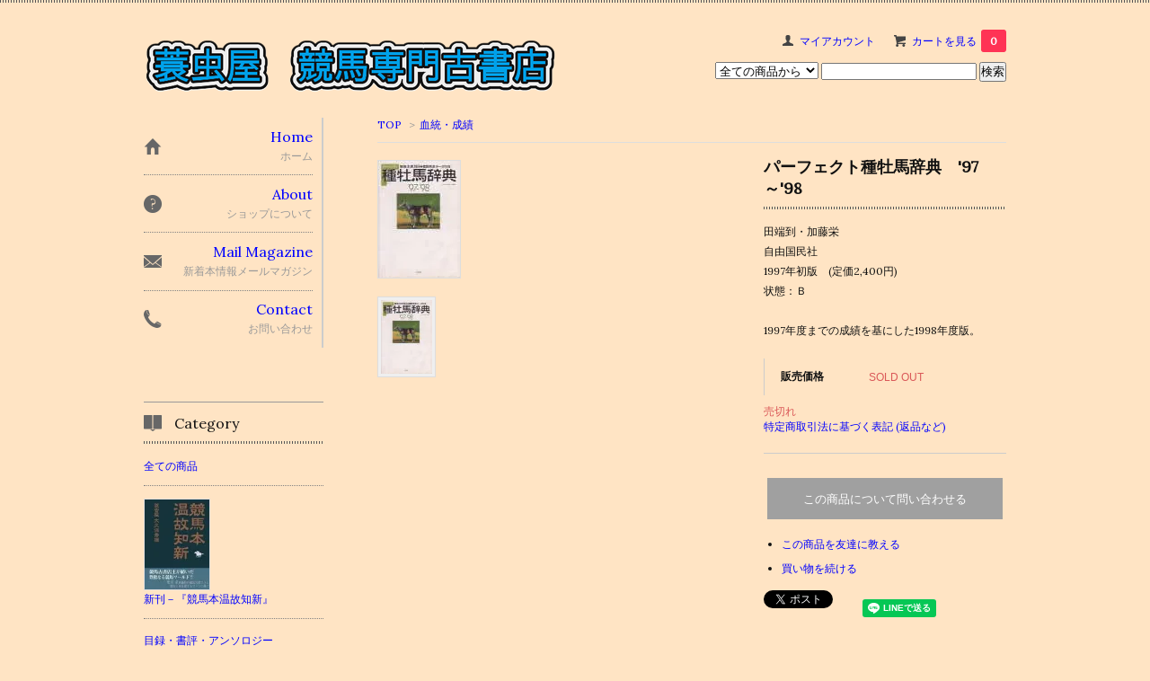

--- FILE ---
content_type: text/html; charset=EUC-JP
request_url: https://minomushiya.com/?pid=106234679
body_size: 10329
content:
<!DOCTYPE html PUBLIC "-//W3C//DTD XHTML 1.0 Transitional//EN" "http://www.w3.org/TR/xhtml1/DTD/xhtml1-transitional.dtd">
<html xmlns:og="http://ogp.me/ns#" xmlns:fb="http://www.facebook.com/2008/fbml" xmlns:mixi="http://mixi-platform.com/ns#" xmlns="http://www.w3.org/1999/xhtml" xml:lang="ja" lang="ja" dir="ltr">
<head>
<meta http-equiv="content-type" content="text/html; charset=euc-jp" />
<meta http-equiv="X-UA-Compatible" content="IE=edge,chrome=1" />
<title>パーフェクト種牡馬辞典　&#039;97～&#039;98 - 《蓑虫屋》　競馬専門古書店</title>
<meta name="Keywords" content="パーフェクト種牡馬辞典　&#039;97～&#039;98,minomushiya,蓑虫屋,競馬,古本,古書,馬券,通信販売,買い取り,買取,買入,三鷹,みたか,古本店,古書店,競馬本" />
<meta name="Description" content="《蓑虫屋》　競馬専門のオンライン古書店です。競馬や馬に関する本、高価買い取り中。出張買い取りも行っています。" />
<meta name="Author" content="" />
<meta name="Copyright" content="GMOペパボ" />
<meta http-equiv="content-style-type" content="text/css" />
<meta http-equiv="content-script-type" content="text/javascript" />
<link rel="stylesheet" href="https://img07.shop-pro.jp/PA01354/838/css/2/index.css?cmsp_timestamp=20200411123525" type="text/css" />

<link rel="alternate" type="application/rss+xml" title="rss" href="https://minomushiya.com/?mode=rss" />
<link rel="alternate" media="handheld" type="text/html" href="https://minomushiya.com/?prid=106234679" />
<link rel="shortcut icon" href="https://img07.shop-pro.jp/PA01354/838/favicon.ico?cmsp_timestamp=20260112190146" />
<script type="text/javascript" src="//ajax.googleapis.com/ajax/libs/jquery/1.7.2/jquery.min.js" ></script>
<meta property="og:title" content="パーフェクト種牡馬辞典　&#039;97～&#039;98 - 《蓑虫屋》　競馬専門古書店" />
<meta property="og:description" content="《蓑虫屋》　競馬専門のオンライン古書店です。競馬や馬に関する本、高価買い取り中。出張買い取りも行っています。" />
<meta property="og:url" content="https://minomushiya.com?pid=106234679" />
<meta property="og:site_name" content="《蓑虫屋》　競馬専門古書店" />
<meta property="og:image" content="https://img07.shop-pro.jp/PA01354/838/product/106234679.jpg?cmsp_timestamp=20160820193748"/>
<script>
  var Colorme = {"page":"product","shop":{"account_id":"PA01354838","title":"\u300a\u84d1\u866b\u5c4b\u300b\u3000\u7af6\u99ac\u5c02\u9580\u53e4\u66f8\u5e97"},"basket":{"total_price":0,"items":[]},"customer":{"id":null},"inventory_control":"product","product":{"shop_uid":"PA01354838","id":106234679,"name":"\u30d1\u30fc\u30d5\u30a7\u30af\u30c8\u7a2e\u7261\u99ac\u8f9e\u5178\u3000'97\uff5e'98","model_number":"","stock_num":0,"sales_price":800,"sales_price_including_tax":800,"variants":[],"category":{"id_big":2125609,"id_small":0},"groups":[],"members_price":800,"members_price_including_tax":800}};

  (function() {
    function insertScriptTags() {
      var scriptTagDetails = [];
      var entry = document.getElementsByTagName('script')[0];

      scriptTagDetails.forEach(function(tagDetail) {
        var script = document.createElement('script');

        script.type = 'text/javascript';
        script.src = tagDetail.src;
        script.async = true;

        if( tagDetail.integrity ) {
          script.integrity = tagDetail.integrity;
          script.setAttribute('crossorigin', 'anonymous');
        }

        entry.parentNode.insertBefore(script, entry);
      })
    }

    window.addEventListener('load', insertScriptTags, false);
  })();
</script>
</head>
<body>
<meta name="colorme-acc-payload" content="?st=1&pt=10029&ut=106234679&at=PA01354838&v=20260119040207&re=&cn=ecf657a0098e3ffa15b93717240dba03" width="1" height="1" alt="" /><script>!function(){"use strict";Array.prototype.slice.call(document.getElementsByTagName("script")).filter((function(t){return t.src&&t.src.match(new RegExp("dist/acc-track.js$"))})).forEach((function(t){return document.body.removeChild(t)})),function t(c){var r=arguments.length>1&&void 0!==arguments[1]?arguments[1]:0;if(!(r>=c.length)){var e=document.createElement("script");e.onerror=function(){return t(c,r+1)},e.src="https://"+c[r]+"/dist/acc-track.js?rev=3",document.body.appendChild(e)}}(["acclog001.shop-pro.jp","acclog002.shop-pro.jp"])}();</script><link href='https://fonts.googleapis.com/css?family=Lora:400' rel='stylesheet' type='text/css'>
<script>
  $(function(){
    $(".more_btn").on("click", function() {
      $(".more_seller").toggle();
      $(".updown").toggleClass("more_up");
    });
  });

$(function(){
  $('a[href^=#]').click(function(){
    var speed = 500;
    var href= $(this).attr("href");
    var target = $(href == "#" || href == "" ? 'html' : href);
    var position = target.offset().top;
    $("html, body").animate({scrollTop:position}, speed, "swing");
    return false;
  });
});
</script>

<div id="top_line">

</div>

<div id="container">

  
  <div id="header">
    <div class="header_link">
      <ul>
        <li class="my_account"><a href="https://minomushiya.com/?mode=myaccount"><i class="account"></i>マイアカウント</a></li>
                <li class="view_cart"><a href="https://minomushiya.com/cart/proxy/basket?shop_id=PA01354838&shop_domain=minomushiya.com"><i class="cart"></i>カートを見る<span class="count">0</span></a></li>
      </ul>
    </div>

      
    
          

    
    <div class="search">
      <form action="https://minomushiya.com/" method="GET" id="search">
        <input type="hidden" name="mode" value="srh" />
        <select name="cid" style="width: 115px;">
          <option value="">全ての商品から</option>
                    <option value="2887963,0">新刊－『競馬本温故知新』</option>
                    <option value="2125603,0">目録・書評・アンソロジー</option>
                    <option value="2125604,0">騎手・調教師</option>
                    <option value="2125605,0">名馬・ノンフィクション</option>
                    <option value="2125606,0">エッセイ</option>
                    <option value="2125607,0">サラブレッド・歴史</option>
                    <option value="2125609,0">血統・成績</option>
                    <option value="2752072,0">競馬番組</option>
                    <option value="2174173,0">競馬年鑑・レコードブック</option>
                    <option value="2125613,0">乗馬・馬事文化</option>
                    <option value="2125616,0">紀行・ガイド</option>
                    <option value="2125612,0">医学・装蹄</option>
                    <option value="2125610,0">競馬資料・紀要</option>
                    <option value="2125620,0">小説（国内）</option>
                    <option value="2125621,0">小説（翻訳）</option>
                    <option value="2125622,0">新橋遊吉</option>
                    <option value="2125617,0">馬券・予想</option>
                    <option value="2125625,0">寺山修司</option>
                    <option value="2125627,0">写真集・画集・絵葉書</option>
                    <option value="2125614,0">建築</option>
                    <option value="2125611,0">名簿</option>
                    <option value="2125608,0">洋書</option>
                    <option value="2125623,0">漫画</option>
                    <option value="2125615,0">種馬場カタログ・パンフ</option>
                    <option value="2125630,0">雑誌・ムック</option>
                    <option value="2125626,0">優駿・ハロン</option>
                    <option value="2125628,0">Gallop</option>
                    <option value="2125631,0">サイン本・色紙</option>
                    <option value="2125632,0">優勝レイ・ゼッケン・記念品・帽子</option>
                    <option value="2125633,0">浮世絵・ポスター・写真等</option>
                    <option value="2125634,0">DVD・映画パンフ</option>
                    <option value="2125635,0">勝馬投票券・入場券</option>
                    <option value="2913452,0">海外レープロ</option>
                    <option value="2125636,0">競輪・競艇・オート</option>
                    <option value="2125637,0">ギャンブル</option>
                    <option value="2497397,0">訳あり特売品</option>
                  </select>
        <input type="text" name="keyword">
        <input type="submit" value="検索" />
      </form>
    </div>
    

    <h1 class="logo"><a href="https://minomushiya.com/"><img src="https://img07.shop-pro.jp/PA01354/838/PA01354838.png?cmsp_timestamp=20260112190146" alt="《蓑虫屋》　競馬専門古書店" /></a></h1>
  </div>
  

  
  <div id="main">
  <div class="footstamp">
  
  
  <p>
    <a href="https://minomushiya.com/">TOP</a>
    <span>&gt;</span><a href='?mode=cate&cbid=2125609&csid=0'>血統・成績</a>      </p>
  
    
</div>

<form class="clearfix product_form" name="product_form" method="post" action="https://minomushiya.com/cart/proxy/basket/items/add">

<div class="product_detail_area">
    <div class="add_cart">
           
             <h2 class="product_name">パーフェクト種牡馬辞典　'97～'98</h2>
          <div class="product_description">
            田端到・加藤栄<br />
自由国民社<br />
1997年初版　(定価2,400円)<br />
状態：Ｂ<br />
<br />
1997年度までの成績を基にした1998年度版。
          </div>
        
        <table class="add_cart_table">
          
                    
                                  <tr>
              <th>販売価格</th>
              <td>
<span class="sold_out">SOLD OUT</span>
              </td>
              </tr>
                    
                    
                    
                    
                                      </table>
                              </div>

    <div class="product_images">

    <script type="text/javascript" src="https://img.shop-pro.jp/js/cloud-zoom.1.0.2.js"></script>

    <div class="zoom-section">
      <div class="zoom-small-image">
        <div id="wrap">
          
                      <a href="https://img07.shop-pro.jp/PA01354/838/product/106234679.jpg?cmsp_timestamp=20160820193748" class="cloud-zoom" id="zoom1" rel="position: &#39;inside&#39; , showTitle: true, adjustX:-4, adjustY:-4" style="position: relative; display: block; " title="">
            <img src="https://img07.shop-pro.jp/PA01354/838/product/106234679.jpg?cmsp_timestamp=20160820193748" style="display: block;" />
            </a>
                    
          <input type="hidden" name="user_hash" value="73d357b8349e8f16f01c31395b2fd8bc"><input type="hidden" name="members_hash" value="73d357b8349e8f16f01c31395b2fd8bc"><input type="hidden" name="shop_id" value="PA01354838"><input type="hidden" name="product_id" value="106234679"><input type="hidden" name="members_id" value=""><input type="hidden" name="back_url" value="https://minomushiya.com/?pid=106234679"><input type="hidden" name="needs_basket_token" value="1"><input type="hidden" name="reference_token" value="96b0ba86bcec4b04969e3c433ba16c0d"><input type="hidden" name="shop_domain" value="minomushiya.com">
      </div>
    </div>

    <div class="zoom-desc clearfix">
              <a href="https://img07.shop-pro.jp/PA01354/838/product/106234679.jpg?cmsp_timestamp=20160820193748" class="cloud-zoom-gallery" title="" rel="useZoom: &#39;zoom1&#39;, smallImage: &#39; https://img07.shop-pro.jp/PA01354/838/product/106234679.jpg?cmsp_timestamp=20160820193748&#39; ">
        <img class="zoom-tiny-image" src="https://img07.shop-pro.jp/PA01354/838/product/106234679.jpg?cmsp_timestamp=20160820193748" />
        </a>
                </div>
  </div>
</div>



        



<div class="add_cart">


        
                              <div class="sold_out">売切れ</div>
                  
              
        <p id="sk_link_other">
          <a href="https://minomushiya.com/?mode=sk">特定商取引法に基づく表記 (返品など)</a>
        </p>

          <div class="product_link_area">
          
          <p>
            <a class="btn btn-contact" href="https://minomushiya.shop-pro.jp/customer/products/106234679/inquiries/new">この商品について問い合わせる</a>
          </p>
          <ul class="other_link">
                      <li><a href="mailto:?subject=%E3%80%90%E3%80%8A%E8%93%91%E8%99%AB%E5%B1%8B%E3%80%8B%E3%80%80%E7%AB%B6%E9%A6%AC%E5%B0%82%E9%96%80%E5%8F%A4%E6%9B%B8%E5%BA%97%E3%80%91%E3%81%AE%E3%80%8C%E3%83%91%E3%83%BC%E3%83%95%E3%82%A7%E3%82%AF%E3%83%88%E7%A8%AE%E7%89%A1%E9%A6%AC%E8%BE%9E%E5%85%B8%E3%80%80%2797%E3%80%9C%2798%E3%80%8D%E3%81%8C%E3%81%8A%E3%81%99%E3%81%99%E3%82%81%E3%81%A7%E3%81%99%EF%BC%81&body=%0D%0A%0D%0A%E2%96%A0%E5%95%86%E5%93%81%E3%80%8C%E3%83%91%E3%83%BC%E3%83%95%E3%82%A7%E3%82%AF%E3%83%88%E7%A8%AE%E7%89%A1%E9%A6%AC%E8%BE%9E%E5%85%B8%E3%80%80%2797%E3%80%9C%2798%E3%80%8D%E3%81%AEURL%0D%0Ahttps%3A%2F%2Fminomushiya.com%2F%3Fpid%3D106234679%0D%0A%0D%0A%E2%96%A0%E3%82%B7%E3%83%A7%E3%83%83%E3%83%97%E3%81%AEURL%0Ahttps%3A%2F%2Fminomushiya.com%2F">この商品を友達に教える</a></li>
            <li><a href="https://minomushiya.com/?mode=cate&cbid=2125609&csid=0">買い物を続ける</a></li>
          </ul>
          <ul class="share clearfix">
            <li><div class="twitter">
            <a href="https://twitter.com/share" class="twitter-share-button" data-url="https://minomushiya.com/?pid=106234679" data-text="" data-lang="ja" >ツイート</a>
<script charset="utf-8">!function(d,s,id){var js,fjs=d.getElementsByTagName(s)[0],p=/^http:/.test(d.location)?'http':'https';if(!d.getElementById(id)){js=d.createElement(s);js.id=id;js.src=p+'://platform.twitter.com/widgets.js';fjs.parentNode.insertBefore(js,fjs);}}(document, 'script', 'twitter-wjs');</script>
          </div></li>
          <li><div class="fb-like">
            
          </div></li>
          <li><div class="line">
           <div class="line-it-button" data-lang="ja" data-type="share-a" data-ver="3"
                         data-color="default" data-size="small" data-count="false" style="display: none;"></div>
                       <script src="https://www.line-website.com/social-plugins/js/thirdparty/loader.min.js" async="async" defer="defer"></script>
          </div></li></ul>
         <ul class="share calamel-link clearfix">  
                      <li><div class="fav_button"></div></li>
         </ul>
</div>


</div>


</div>
</form>
<br style="clear:both;">




  <div class="box  box_small" id="box_recommend">
  <div class="header_block clearfix">
  <div class="icon">
  <img src="https://img.shop-pro.jp/tmpl_img/67/recommended_icon.png">
  </div>
  <div class="title">
  <h3>新着・再入荷</h3>
  </div>
  </div>
        <div class="item_box">
        
        <div class="item_image">
                        <a href="?pid=190074919"><img src="https://img07.shop-pro.jp/PA01354/838/product/190074919_th.jpg?cmsp_timestamp=20260111185002" class="item" /></a><br />
                    </div>
        <div class="item_detail">
            
            <p class="item_name">
                <a href="?pid=190074919">日本の馬の仕事図鑑</a><br />
            </p>
            <p class="item_price">
<span class="sold_out">売切れ</span>
            </p>
        </div>
    </div>
            <div class="item_box">
        
        <div class="item_image">
                        <a href="?pid=190074915"><img src="https://img07.shop-pro.jp/PA01354/838/product/190074915_th.jpg?cmsp_timestamp=20260111184847" class="item" /></a><br />
                    </div>
        <div class="item_detail">
            
            <p class="item_name">
                <a href="?pid=190074915">ＨＨＨ　インド人、ジャパンの競馬をHelpします！</a><br />
            </p>
            <p class="item_price">
							
							
                                
                1,400円(税込)<br />
                            </p>
        </div>
    </div>
            <div class="item_box">
        
        <div class="item_image">
                        <a href="?pid=190074922"><img src="https://img07.shop-pro.jp/PA01354/838/product/190074922_th.jpg?cmsp_timestamp=20260111185105" class="item" /></a><br />
                    </div>
        <div class="item_detail">
            
            <p class="item_name">
                <a href="?pid=190074922">オグリの里３　熱狂編</a><br />
            </p>
            <p class="item_price">
<span class="sold_out">売切れ</span>
            </p>
        </div>
    </div>
            <div class="item_box">
        
        <div class="item_image">
                        <a href="?pid=190074926"><img src="https://img07.shop-pro.jp/PA01354/838/product/190074926_th.jpg?cmsp_timestamp=20260111185138" class="item" /></a><br />
                    </div>
        <div class="item_detail">
            
            <p class="item_name">
                <a href="?pid=190074926">オグリの里４　挑戦編</a><br />
            </p>
            <p class="item_price">
<span class="sold_out">売切れ</span>
            </p>
        </div>
    </div>
            <div class="item_box box_last">
        
        <div class="item_image">
                        <a href="?pid=190074928"><img src="https://img07.shop-pro.jp/PA01354/838/product/190074928_th.jpg?cmsp_timestamp=20260111185245" class="item" /></a><br />
                    </div>
        <div class="item_detail">
            
            <p class="item_name">
                <a href="?pid=190074928">もうひとつの最強馬伝説</a><br />
            </p>
            <p class="item_price">
							
							
                                
                1,000円(税込)<br />
                            </p>
        </div>
    </div>
            <br style="clear:both;" />
  </div>

<script type="text/javascript" src="https://img.shop-pro.jp/js/jquery.easing.1.3.js"></script>

  
  
      
    </div>
  


<div id="side">
  
  
    <div class="box" id="side_nav">
    <ul>
         <li><a href="https://minomushiya.com/"><div class="nav_item clearfix"><div class="nav_icon"><img src="https://img.shop-pro.jp/tmpl_img/67/home_icon.png"></div><div class="nav_title"><h3>Home</h3>
<p>ホーム</p></div></div></a></li>
         <li><a href="https://minomushiya.com/?mode=sk"><div class="nav_item clearfix"><div class="nav_icon"><img src="https://img.shop-pro.jp/tmpl_img/67/about_icon.png"></div><div class="nav_title"><h3>About</h3>
<p>ショップについて</p></div></div></a></li>
                         <li><a href="https://minomushiya.shop-pro.jp/customer/newsletter/subscriptions/new"><div class="nav_item clearfix"><div class="nav_icon"><img src="https://img.shop-pro.jp/tmpl_img/67/mailmaga_icon.png"></div><div class="nav_title"><h3>Mail Magazine</h3>
<p>新着本情報メールマガジン</p></div></div></a></li>
                 <li><a href="https://minomushiya.shop-pro.jp/customer/inquiries/new"><div class="nav_item clearfix"><div class="nav_icon"><img src="https://img.shop-pro.jp/tmpl_img/67/contact_icon.png"></div><div class="nav_title"><h3>Contact</h3>
<p>お問い合わせ</p></div></div></a></li>
     </ul>
    </div>
    



  <div class="box box_default" id="box_category">
  <div class="header_block clearfix">
  <div class="icon">
  <img src="https://img.shop-pro.jp/tmpl_img/67/category_icon.png">
  </div>
  <div class="title">
  <h3>Category</h3>
  </div>
  </div>
  <ul>
    <li><a href="https://minomushiya.com/?mode=srh&cid=&keyword="><div><p>全ての商品</p></div></a></li>      
                <li>
      <a href="https://minomushiya.com/?mode=cate&cbid=2887963&csid=0"><div><img src="https://img07.shop-pro.jp/PA01354/838/category/2887963_0.jpg?cmsp_timestamp=20231229221548" /><br />
      <p>新刊－『競馬本温故知新』</p></div></a>
      </li>
                      <li><a href="https://minomushiya.com/?mode=cate&cbid=2125603&csid=0"><div><p>目録・書評・アンソロジー</p></div></a></li>
                      <li><a href="https://minomushiya.com/?mode=cate&cbid=2125604&csid=0"><div><p>騎手・調教師</p></div></a></li>
                      <li><a href="https://minomushiya.com/?mode=cate&cbid=2125605&csid=0"><div><p>名馬・ノンフィクション</p></div></a></li>
                      <li><a href="https://minomushiya.com/?mode=cate&cbid=2125606&csid=0"><div><p>エッセイ</p></div></a></li>
                      <li><a href="https://minomushiya.com/?mode=cate&cbid=2125607&csid=0"><div><p>サラブレッド・歴史</p></div></a></li>
                      <li><a href="https://minomushiya.com/?mode=cate&cbid=2125609&csid=0"><div><p>血統・成績</p></div></a></li>
                      <li><a href="https://minomushiya.com/?mode=cate&cbid=2752072&csid=0"><div><p>競馬番組</p></div></a></li>
                      <li><a href="https://minomushiya.com/?mode=cate&cbid=2174173&csid=0"><div><p>競馬年鑑・レコードブック</p></div></a></li>
                      <li><a href="https://minomushiya.com/?mode=cate&cbid=2125613&csid=0"><div><p>乗馬・馬事文化</p></div></a></li>
                      <li><a href="https://minomushiya.com/?mode=cate&cbid=2125616&csid=0"><div><p>紀行・ガイド</p></div></a></li>
                      <li><a href="https://minomushiya.com/?mode=cate&cbid=2125612&csid=0"><div><p>医学・装蹄</p></div></a></li>
                      <li><a href="https://minomushiya.com/?mode=cate&cbid=2125610&csid=0"><div><p>競馬資料・紀要</p></div></a></li>
                      <li><a href="https://minomushiya.com/?mode=cate&cbid=2125620&csid=0"><div><p>小説（国内）</p></div></a></li>
                      <li><a href="https://minomushiya.com/?mode=cate&cbid=2125621&csid=0"><div><p>小説（翻訳）</p></div></a></li>
                      <li><a href="https://minomushiya.com/?mode=cate&cbid=2125622&csid=0"><div><p>新橋遊吉</p></div></a></li>
                      <li><a href="https://minomushiya.com/?mode=cate&cbid=2125617&csid=0"><div><p>馬券・予想</p></div></a></li>
                      <li><a href="https://minomushiya.com/?mode=cate&cbid=2125625&csid=0"><div><p>寺山修司</p></div></a></li>
                      <li><a href="https://minomushiya.com/?mode=cate&cbid=2125627&csid=0"><div><p>写真集・画集・絵葉書</p></div></a></li>
                      <li><a href="https://minomushiya.com/?mode=cate&cbid=2125614&csid=0"><div><p>建築</p></div></a></li>
                      <li><a href="https://minomushiya.com/?mode=cate&cbid=2125611&csid=0"><div><p>名簿</p></div></a></li>
                      <li><a href="https://minomushiya.com/?mode=cate&cbid=2125608&csid=0"><div><p>洋書</p></div></a></li>
                      <li><a href="https://minomushiya.com/?mode=cate&cbid=2125623&csid=0"><div><p>漫画</p></div></a></li>
                      <li><a href="https://minomushiya.com/?mode=cate&cbid=2125615&csid=0"><div><p>種馬場カタログ・パンフ</p></div></a></li>
                      <li><a href="https://minomushiya.com/?mode=cate&cbid=2125630&csid=0"><div><p>雑誌・ムック</p></div></a></li>
                      <li><a href="https://minomushiya.com/?mode=cate&cbid=2125626&csid=0"><div><p>優駿・ハロン</p></div></a></li>
                      <li><a href="https://minomushiya.com/?mode=cate&cbid=2125628&csid=0"><div><p>Gallop</p></div></a></li>
                      <li><a href="https://minomushiya.com/?mode=cate&cbid=2125631&csid=0"><div><p>サイン本・色紙</p></div></a></li>
                      <li><a href="https://minomushiya.com/?mode=cate&cbid=2125632&csid=0"><div><p>優勝レイ・ゼッケン・記念品・帽子</p></div></a></li>
                      <li><a href="https://minomushiya.com/?mode=cate&cbid=2125633&csid=0"><div><p>浮世絵・ポスター・写真等</p></div></a></li>
                      <li><a href="https://minomushiya.com/?mode=cate&cbid=2125634&csid=0"><div><p>DVD・映画パンフ</p></div></a></li>
                      <li><a href="https://minomushiya.com/?mode=cate&cbid=2125635&csid=0"><div><p>勝馬投票券・入場券</p></div></a></li>
                      <li><a href="https://minomushiya.com/?mode=cate&cbid=2913452&csid=0"><div><p>海外レープロ</p></div></a></li>
                      <li><a href="https://minomushiya.com/?mode=cate&cbid=2125636&csid=0"><div><p>競輪・競艇・オート</p></div></a></li>
                      <li><a href="https://minomushiya.com/?mode=cate&cbid=2125637&csid=0"><div><p>ギャンブル</p></div></a></li>
                      <li><a href="https://minomushiya.com/?mode=cate&cbid=2497397&csid=0"><div><p>訳あり特売品</p></div></a></li>
            </ul>
</div>


  
  

    
        

    
    
        <div class="box box_default" id="box_freepage">
  <div class="header_block clearfix">
  <div class="icon">
  <img src="https://img.shop-pro.jp/tmpl_img/67/other_icon.png">
  </div>
  <div class="title">
  <h3>Other page</h3>
  </div>
  </div>
      <ul>
                <li><a href="https://minomushiya.com/?mode=f1"><div>買い取りについて</div></a></li>
                <li><a href="https://minomushiya.com/?mode=f2"><div>本の状態について</div></a></li>
              </ul>
    </div>
        

    
        

      
            
    </div>
  

  
<a href="#top_line" class="to_top"><span>Top</span></a>
  

  
  <div id="footer">

 
    
<div class="foot_policy clearfix">
  <div class="foot_sk_box">  
    <h3>返品について</h3>                  
      <dl>
        <dt><h4>返品期限</h4></dt>
        <dd><p>商品到着後７日以内とさせていただきます。</p></dd>
        <dt><h4>返品送料</h4></dt>
        <dd><p>お客様都合による返品につきましてはお客様のご負担とさせていただきます。<br />
不良品に該当する場合は当方で負担いたします。</p></dd>
      </dl>
  </div>



  <div id="pay" class="foot_sk_box">
    <h3>お支払い方法</h3>
      <dl>
                        <dt>
          <h4>クレジットカード(AMEX/VISA/JCB/MASTER/DINERS)</h4><dt>
          <dd><p>            <img class='payment_img' src='https://img.shop-pro.jp/common/card2.gif'><img class='payment_img' src='https://img.shop-pro.jp/common/card6.gif'><img class='payment_img' src='https://img.shop-pro.jp/common/card18.gif'><img class='payment_img' src='https://img.shop-pro.jp/common/card0.gif'><img class='payment_img' src='https://img.shop-pro.jp/common/card9.gif'>
                    <br>クレジットカート先払い。
          </p><dd>
                        <dt>
          <h4>Amazon Pay</h4><dt>
          <dd><p>          Amazonのアカウントに登録された配送先や支払い方法を利用して決済できます。
          </p><dd>
                        <dt>
          <h4>PayPay銀行振込</h4><dt>
          <dd><p>          先払い。振込手数料はご負担ください。
          </p><dd>
                        <dt>
          <h4>ゆうちょ銀行振込</h4><dt>
          <dd><p>          先払い。振込手数料はご負担ください。
          </p><dd>
                        <dt>
          <h4>三菱ＵＦＪ銀行</h4><dt>
          <dd><p>          先払い。振込手数料はご負担ください。
          </p><dd>
                        <dt>
          <h4>郵便振替</h4><dt>
          <dd><p>          先払い。振替手数料はご負担ください。
          </p><dd>
          </dl>
  </div>



  <div class="foot_sk_box">
    <h3>配送方法・送料について</h3>
    <dl>
                        
        <dt>
          <h4>日本郵便</h4>
       </dt>
       <dd>          
<p>送料は、１回の注文につき冊数・重量にかかわらず３００円。１万円以上のご注文で送料無料です。<BR><BR>クリックポスト、レターパック、ゆうパック等日本郵便のサービスにて発送いたします。発送は日本国内に限らせていただきます。</p>
        </dd>
      </dl>
  </div>


      
    
        
</div>  

 
 
 
   <ul class="footer_menu">
      <li><a href="https://minomushiya.com/">ホーム</a></li>
      <li><a href="https://minomushiya.com/?mode=myaccount">マイアカウント</a></li>
      <li><a href="https://minomushiya.shop-pro.jp/customer/inquiries/new">お問い合わせ</a></li>
      <li><a href="https://minomushiya.com/?mode=privacy">プライバシーポリシー</a></li>
      <li><a href="https://minomushiya.com/?mode=sk#payment">お支払い方法について</a></li>
      <li><a href="https://minomushiya.com/?mode=sk#delivery">配送方法・送料について</a></li>
      <li><a href="https://minomushiya.com/?mode=sk">特定商取引法に基づく表記</a></li>
      <li><a href="https://minomushiya.com/?mode=rss">RSS</a> / <a href="https://minomushiya.com/?mode=atom">ATOM</a></li>
    </ul>
    <address class="copyright">
      蓑虫屋　　　THE HORSEPLAYER'S BOOKSHOP　MINOMUSHIYA
      <span class="powered"><a href="http://shop-pro.jp" target="_blank">Powered&nbsp;<img src="https://img.shop-pro.jp/tmpl_img/67/powered.png" alt="カラーミーショップ" /></a></span>
    </address>
  </div>
 
  
</div><link rel="stylesheet" href="css/amazon-pay-buy-now.css?20260107">

<div id="amazon-pay-buy-now-modal" class="amazon-pay-buy-now-modal-layout amazon_pay_buy_now_modal cart_modal__close amazonpay">
  <div class="amazon-pay-buy-now-modal-layout__container not_bubbling">
    <label class="cart_modal__close amazon-pay-buy-now-modal-layout__close-icon"></label>
    <p class="amazon-pay-buy-now-modal-layout__heading">
      こちらの商品が<br class="sp-br">カートに入りました
    </p>
    <div class="amazon-pay-buy-now-item">
              <div class="amazon-pay-buy-now-item__image"><img src="https://img07.shop-pro.jp/PA01354/838/product/106234679.jpg?cmsp_timestamp=20160820193748" alt="パーフェクト種牡馬辞典　'97～'98" /></div>
            <p class="amazon-pay-buy-now-item__name">パーフェクト種牡馬辞典　'97～'98</p>
    </div>
    <div class="amazon-pay-buy-now-modal-layout__action">
      <a class="amazon-pay-buy-now-button" href="/cart/">かごの中身を見る</a>
      <div class="amazon-pay-buy-now-button-unit">
        <p class="amazon-pay-buy-now-button-unit__text">または、今すぐ購入</p>
        <div id="AmazonPayButton"></div>
      </div>
      <p class="cart_modal__close amazon-pay-buy-now-text-link">ショッピングを続ける</p>
    </div>
  </div>
</div>

<div id="amazon-pay-buy-now-error-modal" class="amazon-pay-buy-now-modal-layout amazon_pay_buy_now_error_modal cart_in_error__close">
  <div class="amazon-pay-buy-now-modal-layout__container not_bubbling">
    <label class="cart_in_error__close amazon-pay-buy-now-modal-layout__close-icon"></label>
    <p class="amazon-pay-buy-now-modal-layout__heading amazon_pay_buy_now_error_message cart_in_error_modal__heading"></p>
    <div class="amazon-pay-buy-now-modal-layout__action">
      <button class="cart_in_error__close amazon-pay-buy-now-button">ショッピングを続ける</button>
    </div>
  </div>
</div>

<div id="amazon-pay-buy-now-processing-modal" class="amazon-pay-buy-now-modal-layout amazon_pay_buy_now_processing_modal">
  <div class="amazon-pay-buy-now-modal-layout__container not_bubbling">
    <div class="amazon-pay-buy-now-processing">
      <div class="amazon-pay-buy-now-processing__icon">
        <div class="in-circular-progress-indicator" role="progressbar"></div>
      </div>
      <p class="amazon-pay-buy-now-processing__heading">
        Amazon Payで決済中です。
      </p>
      <p class="amazon-pay-buy-now-processing__body">
        そのままお待ちください。<br>決済が完了すると、自動で画面が切り替わります。
      </p>
    </div>
  </div>
</div>

<script src="https://static-fe.payments-amazon.com/checkout.js" charset="utf-8"></script>
<script type="text/javascript" charset="utf-8">
  let prefecture = null;
  let deliveryId = null;

  const openColomreAmazonPayBuyNowProcessingModal = () => {
    const modal = document.querySelector('#amazon-pay-buy-now-modal')
    modal.style.visibility = 'hidden';
    modal.querySelectorAll('*').forEach(el => el.style.visibility = 'hidden');

    const processingModal = document.querySelector('#amazon-pay-buy-now-processing-modal')
    processingModal.style.visibility = "visible";
    processingModal.querySelectorAll('*').forEach(el => el.style.visibility = "visible");
  }

  const closeColomreAmazonPayBuyNowProcessingModal = () => {
    const modal = document.querySelector('#amazon-pay-buy-now-modal')
    modal.style.visibility = 'visible';
    modal.querySelectorAll('*').forEach(el => el.style.visibility = 'visible');

    const processingModal = document.querySelector('#amazon-pay-buy-now-processing-modal')
    processingModal.style.visibility = "hidden";
    processingModal.querySelectorAll('*').forEach(el => el.style.visibility = "hidden");
  }

  amazon.Pay.renderJSButton('#AmazonPayButton', {
    merchantId: 'A1KXWZ4V0BGRBL',
    ledgerCurrency: 'JPY',
        checkoutLanguage: 'ja_JP',
    productType: 'PayAndShip',
    placement: 'Cart',
    buttonColor: 'Gold',
    checkoutSessionConfig: {
      storeId: 'amzn1.application-oa2-client.1165157344ab434d91be78f103123258',
      scopes: ["name", "email", "phoneNumber", "billingAddress"],
      paymentDetails: {
        paymentIntent: "AuthorizeWithCapture",
        canHandlePendingAuthorization: false
      },
      platformId: "A1RPRQMW5V5B38",
      deliverySpecifications: {
        addressRestrictions: {
          type: "Allowed",
          restrictions: {
            JP: {
              statesOrRegions: ["北海道","青森県","岩手県","宮城県","秋田県","山形県","福島県","茨城県","栃木県","群馬県","埼玉県","千葉県","東京都","神奈川県","新潟県","富山県","石川県","福井県","山梨県","長野県","岐阜県","静岡県","愛知県","三重県","滋賀県","京都府","大阪府","兵庫県","奈良県","和歌山県","鳥取県","島根県","岡山県","広島県","山口県","徳島県","香川県","愛媛県","高知県","福岡県","佐賀県","長崎県","熊本県","大分県","宮崎県","鹿児島県","沖縄県"]
            }
          }
        }
      }
    },
    onInitCheckout: async function (event) {
      prefecture = event.shippingAddress.stateOrRegion;

      openColomreAmazonPayBuyNowProcessingModal();

      try {
        const response = await fetch(
          "/cart/api/public/basket/amazon_pay_buy_now/checkout_sessions",
          {
            method: "POST",
            headers: {
              "Content-type": "application/json"
                          },
            body: JSON.stringify({
              shop_id: 'PA01354838',
              type: "onInitCheckout",
              prefecture: prefecture,
              shipping_address: event.shippingAddress,
              buyer: event.buyer,
              billing_address: event.billingAddress
            })
          }
        );

        if (!response.ok) {
          closeColomreAmazonPayBuyNowProcessingModal();

          const errorResponse = await response.body();
          const errorType = errorResponse.error_type

          return {
            "status": "error",
            "reasonCode": errorType
          }
        }

        const result = await response.json();
        return result;
      } catch (_e) {
        closeColomreAmazonPayBuyNowProcessingModal();

        return {
          status: "error",
          reasonCode: "unknownError",
        }
      }
    },
    onShippingAddressSelection: async function (event) {
      try {
        const response = await fetch(
          "/cart/api/public/basket/amazon_pay_buy_now/checkout_sessions",
          {
            method: "POST",
            headers: {
              "Content-type": "application/json"
                            },
            body: JSON.stringify({
              shop_id: 'PA01354838',
              type: "onShippingAddressSelection",
              prefecture: event.shippingAddress.stateOrRegion,
              shipping_address: event.shippingAddress
            })
          }
        );

        if (!response.ok) {
          closeColomreAmazonPayBuyNowProcessingModal();

          return {
            "status": "error",
            "reasonCode": "shippingAddressInvalid"
          }
        }

        const result = await response.json();
        return result;
      } catch (_e) {
        closeColomreAmazonPayBuyNowProcessingModal();

        return {
          status: "error",
          reasonCode: "unknownError",
        }
      }
    },
    onDeliveryOptionSelection: async function (event) {
      deliveryId = event.deliveryOptions.id

      try {
        const response = await fetch(
          "/cart/api/public/basket/amazon_pay_buy_now/checkout_sessions",
          {
            method: "POST",
            headers: {
              "Content-type": "application/json"
                            },
            body: JSON.stringify({
              shop_id: 'PA01354838',
              type: "onDeliveryOptionSelection",
              delivery_id: event.deliveryOptions.id,
              prefecture: prefecture
            })
          }
        );

        if (!response.ok) {
          closeColomreAmazonPayBuyNowProcessingModal();

          return {
            "status": "error",
            "reasonCode": "deliveryOptionInvalid"
          }
        }

        const result = await response.json();

        return result;
      } catch (_e) {
        closeColomreAmazonPayBuyNowProcessingModal();

        return {
          status: "error",
          reasonCode: "unknownError",
        }
      }
    },
    onCompleteCheckout: async function (event) {
      const form = document.querySelector('form[name="amazon_pay_buy_now_checkout_form"]')

      form.querySelectorAll('input').forEach(input => {
        if (input.name === 'shop_id') {
          input.value = 'PA01354838';
        }
        if (input.name === 'checkout_session_id') {
          input.value = event.amazonCheckoutSessionId;
        }
      });

      if (event.deliveryOptions && event.deliveryOptions.dateTimeWindow) {
        event.deliveryOptions.dateTimeWindow.forEach((d, i) => {
          const typeInput = document.createElement('input');
          typeInput.name = "delivery_options[][type]";
          typeInput.value = d.type;
          form.append(typeInput)

          const valueInput = document.createElement('input')
          valueInput.name = "delivery_options[][value]";
          valueInput.value = d.value;
          form.append(valueInput)
        })
      }

      form.submit();
    },
    onCancel: function (event) {
      closeColomreAmazonPayBuyNowProcessingModal();
    }
  });
</script>

<form name="amazon_pay_buy_now_checkout_form" method="POST" action="/cart/api/public/basket/amazon_pay_buy_now/checkout">
  <input type="hidden" name="shop_id" value="" />
  <input type="hidden" name="checkout_session_id" value="" />
</form><script type="text/javascript" src="https://minomushiya.com/js/cart.js" ></script>
<script type="text/javascript" src="https://minomushiya.com/js/async_cart_in.js" ></script>
<script type="text/javascript" src="https://minomushiya.com/js/product_stock.js" ></script>
<script type="text/javascript" src="https://minomushiya.com/js/js.cookie.js" ></script>
<script type="text/javascript" src="https://minomushiya.com/js/favorite_button.js" ></script>
</body></html>

--- FILE ---
content_type: text/css
request_url: https://minomushiya.com/css/amazon-pay-buy-now.css?20260107
body_size: 2483
content:
@property --in-circular-start-point{syntax:"<percentage>";inherits:false;initial-value:0%}@property --in-circular-percentage{syntax:"<percentage>";inherits:false;initial-value:100%}:root{--progress-indicator-border-size: 4px;--progress-indicator-track-surface-color: #e0e0e0;--progress-indicator-indicator-surface-color: #0384e1;--circular-progress-indicator-width: 48px;--circular-progress-indicator-height: 48px;--spacing-size-xxs: 2px}@keyframes in-linear-indeterminate{0%{right:100%;left:-35%}60%{right:-90%;left:100%}100%{right:-90%;left:100%}}@keyframes in-linear-indeterminate-short{0%{right:100%;left:-200%}60%{right:-8%;left:107%}100%{right:-8%;left:107%}}@keyframes in-circular-indeterminate-rotate{0%{transform:rotate(0deg)}100%{transform:rotate(360deg)}}@keyframes in-circular-indeterminate{0%{--in-circular-start-point: 0%;--in-circular-percentage: 0%}50%{--in-circular-start-point: 0%;--in-circular-percentage: 100%}100%{--in-circular-start-point: 100%;--in-circular-percentage: 100%}}#amazon-pay-buy-now-modal,#amazon-pay-buy-now-error-modal,#amazon-pay-buy-now-processing-modal,#amazon-pay-buy-now-modal *,#amazon-pay-buy-now-error-modal *,#amazon-pay-buy-now-processing-modal *{visibility:hidden;transition:initial}[class*=RestockRequest-restockRequest-]{z-index:2147483646 !important}body:has(.amazon-pay-buy-now-modal-layout) .adsbygoogle{z-index:2147483646 !important}#amazon-pay-buy-now-modal.amazon-pay-buy-now-modal-layout,#amazon-pay-buy-now-error-modal.amazon-pay-buy-now-modal-layout,#amazon-pay-buy-now-processing-modal.amazon-pay-buy-now-modal-layout{position:fixed;width:100%;height:100%;top:0;left:0;background-color:rgba(0,0,0,.7);z-index:2147483647;display:flex;overflow:auto}@media screen and (min-width: 960px){#amazon-pay-buy-now-modal.amazon-pay-buy-now-modal-layout,#amazon-pay-buy-now-error-modal.amazon-pay-buy-now-modal-layout,#amazon-pay-buy-now-processing-modal.amazon-pay-buy-now-modal-layout{align-items:center}}#amazon-pay-buy-now-modal .amazon-pay-buy-now-modal-layout__container,#amazon-pay-buy-now-error-modal .amazon-pay-buy-now-modal-layout__container,#amazon-pay-buy-now-processing-modal .amazon-pay-buy-now-modal-layout__container{width:90%;margin:20px 5%;padding:20px;background-color:#fff;border-radius:5px;box-shadow:0 2px 5px rgba(0,0,0,.4);box-sizing:border-box;text-align:center;position:absolute}@media screen and (min-width: 960px){#amazon-pay-buy-now-modal .amazon-pay-buy-now-modal-layout__container,#amazon-pay-buy-now-error-modal .amazon-pay-buy-now-modal-layout__container,#amazon-pay-buy-now-processing-modal .amazon-pay-buy-now-modal-layout__container{width:900px;margin:auto;padding:20px 70px;position:relative}}#amazon-pay-buy-now-modal .amazon-pay-buy-now-modal-layout__close-icon,#amazon-pay-buy-now-error-modal .amazon-pay-buy-now-modal-layout__close-icon,#amazon-pay-buy-now-processing-modal .amazon-pay-buy-now-modal-layout__close-icon{cursor:pointer}#amazon-pay-buy-now-modal .amazon-pay-buy-now-modal-layout__close-icon::before,#amazon-pay-buy-now-modal .amazon-pay-buy-now-modal-layout__close-icon::after,#amazon-pay-buy-now-error-modal .amazon-pay-buy-now-modal-layout__close-icon::before,#amazon-pay-buy-now-error-modal .amazon-pay-buy-now-modal-layout__close-icon::after,#amazon-pay-buy-now-processing-modal .amazon-pay-buy-now-modal-layout__close-icon::before,#amazon-pay-buy-now-processing-modal .amazon-pay-buy-now-modal-layout__close-icon::after{content:"";width:35px;height:6px;display:block;position:absolute;top:30px;right:20px;background:#eee;border-radius:4px}#amazon-pay-buy-now-modal .amazon-pay-buy-now-modal-layout__close-icon::before,#amazon-pay-buy-now-error-modal .amazon-pay-buy-now-modal-layout__close-icon::before,#amazon-pay-buy-now-processing-modal .amazon-pay-buy-now-modal-layout__close-icon::before{-webkit-transform:rotate(-45deg);transform:rotate(-45deg)}#amazon-pay-buy-now-modal .amazon-pay-buy-now-modal-layout__close-icon::after,#amazon-pay-buy-now-error-modal .amazon-pay-buy-now-modal-layout__close-icon::after,#amazon-pay-buy-now-processing-modal .amazon-pay-buy-now-modal-layout__close-icon::after{-webkit-transform:rotate(45deg);transform:rotate(45deg)}#amazon-pay-buy-now-modal .amazon-pay-buy-now-modal-layout__heading,#amazon-pay-buy-now-error-modal .amazon-pay-buy-now-modal-layout__heading,#amazon-pay-buy-now-processing-modal .amazon-pay-buy-now-modal-layout__heading{margin:0;margin:20px 0;font-size:18px;font-weight:bold;line-height:1.4;color:#333 !important}@media screen and (min-width: 960px){#amazon-pay-buy-now-modal .amazon-pay-buy-now-modal-layout__heading,#amazon-pay-buy-now-error-modal .amazon-pay-buy-now-modal-layout__heading,#amazon-pay-buy-now-processing-modal .amazon-pay-buy-now-modal-layout__heading{margin:30px 0;font-size:26px;line-height:1.2}}#amazon-pay-buy-now-modal .amazon-pay-buy-now-modal-layout__action,#amazon-pay-buy-now-error-modal .amazon-pay-buy-now-modal-layout__action,#amazon-pay-buy-now-processing-modal .amazon-pay-buy-now-modal-layout__action{display:flex;flex-direction:column;align-items:center;gap:24px;width:100%;max-width:350px;margin:24px auto}@media screen and (min-width: 960px){#amazon-pay-buy-now-modal .amazon-pay-buy-now-modal-layout__action,#amazon-pay-buy-now-error-modal .amazon-pay-buy-now-modal-layout__action,#amazon-pay-buy-now-processing-modal .amazon-pay-buy-now-modal-layout__action{margin:32px auto}}#amazon-pay-buy-now-modal .amazon-pay-buy-now-item,#amazon-pay-buy-now-error-modal .amazon-pay-buy-now-item,#amazon-pay-buy-now-processing-modal .amazon-pay-buy-now-item{display:flex;gap:4px;padding:16px;border-top:1px solid #ccc;border-bottom:1px solid #ccc;align-items:center;flex-direction:column}@media screen and (min-width: 960px){#amazon-pay-buy-now-modal .amazon-pay-buy-now-item,#amazon-pay-buy-now-error-modal .amazon-pay-buy-now-item,#amazon-pay-buy-now-processing-modal .amazon-pay-buy-now-item{flex-direction:row;gap:32px}}#amazon-pay-buy-now-modal .amazon-pay-buy-now-item__name,#amazon-pay-buy-now-error-modal .amazon-pay-buy-now-item__name,#amazon-pay-buy-now-processing-modal .amazon-pay-buy-now-item__name{margin:0;font-size:14px;flex:1;line-height:1.4;text-align:left;margin:0;overflow-wrap:anywhere;word-break:normal;padding:0;color:#333 !important}@media screen and (min-width: 960px){#amazon-pay-buy-now-modal .amazon-pay-buy-now-item__name,#amazon-pay-buy-now-error-modal .amazon-pay-buy-now-item__name,#amazon-pay-buy-now-processing-modal .amazon-pay-buy-now-item__name{font-size:18px}}#amazon-pay-buy-now-modal .amazon-pay-buy-now-item__image,#amazon-pay-buy-now-error-modal .amazon-pay-buy-now-item__image,#amazon-pay-buy-now-processing-modal .amazon-pay-buy-now-item__image{padding:5px;width:170px;height:170px;background:rgba(0,0,0,.1);position:relative;border:5px solid rgba(0,0,0,0);box-sizing:border-box}@media screen and (min-width: 960px){#amazon-pay-buy-now-modal .amazon-pay-buy-now-item__image,#amazon-pay-buy-now-error-modal .amazon-pay-buy-now-item__image,#amazon-pay-buy-now-processing-modal .amazon-pay-buy-now-item__image{flex-basis:170px}}#amazon-pay-buy-now-modal .amazon-pay-buy-now-item__image img,#amazon-pay-buy-now-error-modal .amazon-pay-buy-now-item__image img,#amazon-pay-buy-now-processing-modal .amazon-pay-buy-now-item__image img{width:auto;height:auto;max-width:100%;max-height:100%;position:absolute;top:0;bottom:0;left:0;right:0;margin:auto}#amazon-pay-buy-now-modal .amazon-pay-buy-now-text-link,#amazon-pay-buy-now-error-modal .amazon-pay-buy-now-text-link,#amazon-pay-buy-now-processing-modal .amazon-pay-buy-now-text-link{margin:0;cursor:pointer;position:relative;display:inline-block;margin:16px 0 0;padding:0 0 0 20px;font-size:14px;line-height:1.15;color:#2169f3 !important}@media screen and (min-width: 960px){#amazon-pay-buy-now-modal .amazon-pay-buy-now-text-link,#amazon-pay-buy-now-error-modal .amazon-pay-buy-now-text-link,#amazon-pay-buy-now-processing-modal .amazon-pay-buy-now-text-link{margin-top:24px;font-size:16px}}#amazon-pay-buy-now-modal .amazon-pay-buy-now-text-link::before,#amazon-pay-buy-now-error-modal .amazon-pay-buy-now-text-link::before,#amazon-pay-buy-now-processing-modal .amazon-pay-buy-now-text-link::before{content:"";position:absolute;top:3px;left:3px;width:8px;height:8px;border-top:2px solid #2169f3;border-right:2px solid #2169f3;transform:rotate(225deg)}#amazon-pay-buy-now-modal .amazon-pay-buy-now-button,#amazon-pay-buy-now-error-modal .amazon-pay-buy-now-button,#amazon-pay-buy-now-processing-modal .amazon-pay-buy-now-button{color:inherit;text-decoration:none;appearance:none;background:none;border:none;border-radius:0;font-family:inherit;margin:0;font-size:14px;font-weight:bold;display:inline-block;box-sizing:border-box;cursor:pointer;vertical-align:middle;text-decoration:none;border:0;border-radius:4px;width:100%;padding:15px;background:#2169f3;box-shadow:0 2px 0 #1a54c2;outline:none;appearance:none;color:#fff !important;line-height:initial;transition:none}@media screen and (min-width: 960px){#amazon-pay-buy-now-modal .amazon-pay-buy-now-button,#amazon-pay-buy-now-error-modal .amazon-pay-buy-now-button,#amazon-pay-buy-now-processing-modal .amazon-pay-buy-now-button{font-size:16px}}#amazon-pay-buy-now-modal .amazon-pay-buy-now-button:link,#amazon-pay-buy-now-modal .amazon-pay-buy-now-button:visited,#amazon-pay-buy-now-modal .amazon-pay-buy-now-button:hover,#amazon-pay-buy-now-modal .amazon-pay-buy-now-button:active,#amazon-pay-buy-now-error-modal .amazon-pay-buy-now-button:link,#amazon-pay-buy-now-error-modal .amazon-pay-buy-now-button:visited,#amazon-pay-buy-now-error-modal .amazon-pay-buy-now-button:hover,#amazon-pay-buy-now-error-modal .amazon-pay-buy-now-button:active,#amazon-pay-buy-now-processing-modal .amazon-pay-buy-now-button:link,#amazon-pay-buy-now-processing-modal .amazon-pay-buy-now-button:visited,#amazon-pay-buy-now-processing-modal .amazon-pay-buy-now-button:hover,#amazon-pay-buy-now-processing-modal .amazon-pay-buy-now-button:active{text-decoration:none;opacity:1;color:#fff !important}#amazon-pay-buy-now-modal .amazon-pay-buy-now-button:hover,#amazon-pay-buy-now-modal .amazon-pay-buy-now-button:focus,#amazon-pay-buy-now-error-modal .amazon-pay-buy-now-button:hover,#amazon-pay-buy-now-error-modal .amazon-pay-buy-now-button:focus,#amazon-pay-buy-now-processing-modal .amazon-pay-buy-now-button:hover,#amazon-pay-buy-now-processing-modal .amazon-pay-buy-now-button:focus{background-color:#1e5fdb;box-shadow:none;transform:translate3d(0, 2px, 0);color:#e9f0fe !important}#amazon-pay-buy-now-modal .amazon-pay-buy-now-button-unit,#amazon-pay-buy-now-error-modal .amazon-pay-buy-now-button-unit,#amazon-pay-buy-now-processing-modal .amazon-pay-buy-now-button-unit{display:flex;flex-direction:column;justify-content:stretch;align-items:center;gap:8px;width:100%}#amazon-pay-buy-now-modal .amazon-pay-buy-now-button-unit__text,#amazon-pay-buy-now-error-modal .amazon-pay-buy-now-button-unit__text,#amazon-pay-buy-now-processing-modal .amazon-pay-buy-now-button-unit__text{margin:0;position:relative;display:flex;align-items:center;width:100%;margin:0;font-size:12px;text-align:center;color:#666 !important}#amazon-pay-buy-now-modal .amazon-pay-buy-now-button-unit__text::before,#amazon-pay-buy-now-modal .amazon-pay-buy-now-button-unit__text::after,#amazon-pay-buy-now-error-modal .amazon-pay-buy-now-button-unit__text::before,#amazon-pay-buy-now-error-modal .amazon-pay-buy-now-button-unit__text::after,#amazon-pay-buy-now-processing-modal .amazon-pay-buy-now-button-unit__text::before,#amazon-pay-buy-now-processing-modal .amazon-pay-buy-now-button-unit__text::after{content:"";flex:1;height:1px;background-color:#ececec}#amazon-pay-buy-now-modal .amazon-pay-buy-now-button-unit__text::before,#amazon-pay-buy-now-error-modal .amazon-pay-buy-now-button-unit__text::before,#amazon-pay-buy-now-processing-modal .amazon-pay-buy-now-button-unit__text::before{margin-right:10px}#amazon-pay-buy-now-modal .amazon-pay-buy-now-button-unit__text::after,#amazon-pay-buy-now-error-modal .amazon-pay-buy-now-button-unit__text::after,#amazon-pay-buy-now-processing-modal .amazon-pay-buy-now-button-unit__text::after{margin-left:10px}#amazon-pay-buy-now-modal #AmazonPayButton,#amazon-pay-buy-now-error-modal #AmazonPayButton,#amazon-pay-buy-now-processing-modal #AmazonPayButton{width:100% !important;height:auto !important;aspect-ratio:5/1 !important}#amazon-pay-buy-now-modal .amazon-pay-buy-now-processing,#amazon-pay-buy-now-error-modal .amazon-pay-buy-now-processing,#amazon-pay-buy-now-processing-modal .amazon-pay-buy-now-processing{display:flex;flex-direction:column;align-items:center;gap:8px;margin:8px}#amazon-pay-buy-now-modal .amazon-pay-buy-now-processing__icon,#amazon-pay-buy-now-error-modal .amazon-pay-buy-now-processing__icon,#amazon-pay-buy-now-processing-modal .amazon-pay-buy-now-processing__icon{margin:0 0 8px}#amazon-pay-buy-now-modal .amazon-pay-buy-now-processing__heading,#amazon-pay-buy-now-error-modal .amazon-pay-buy-now-processing__heading,#amazon-pay-buy-now-processing-modal .amazon-pay-buy-now-processing__heading{margin:0;margin:0;font-size:16px;font-weight:bold;line-height:1.4;color:#333 !important}@media screen and (min-width: 960px){#amazon-pay-buy-now-modal .amazon-pay-buy-now-processing__heading,#amazon-pay-buy-now-error-modal .amazon-pay-buy-now-processing__heading,#amazon-pay-buy-now-processing-modal .amazon-pay-buy-now-processing__heading{font-size:18px}}#amazon-pay-buy-now-modal .amazon-pay-buy-now-processing__body,#amazon-pay-buy-now-error-modal .amazon-pay-buy-now-processing__body,#amazon-pay-buy-now-processing-modal .amazon-pay-buy-now-processing__body{margin:0;margin:0;text-align-last:left;font-size:14px;line-height:1.4;color:#333 !important}@media screen and (min-width: 600px){#amazon-pay-buy-now-modal .amazon-pay-buy-now-processing__body,#amazon-pay-buy-now-error-modal .amazon-pay-buy-now-processing__body,#amazon-pay-buy-now-processing-modal .amazon-pay-buy-now-processing__body{text-align-last:center;font-size:16px}}#amazon-pay-buy-now-modal .in-circular-progress-indicator,#amazon-pay-buy-now-error-modal .in-circular-progress-indicator,#amazon-pay-buy-now-processing-modal .in-circular-progress-indicator{--in-circular-color: var(--progress-indicator-indicator-surface-color);--in-circular-size: var(--progress-indicator-border-size);position:relative;width:var(--circular-progress-indicator-width);height:var(--circular-progress-indicator-height)}#amazon-pay-buy-now-modal .in-circular-progress-indicator::after,#amazon-pay-buy-now-error-modal .in-circular-progress-indicator::after,#amazon-pay-buy-now-processing-modal .in-circular-progress-indicator::after{--in-circular-start-point: 0%;--in-circular-percentage: 100%;position:absolute;inset:var(--spacing-size-xxs);display:block;box-sizing:border-box;margin:auto;background:conic-gradient(transparent var(--in-circular-start-point), var(--in-circular-color) var(--in-circular-start-point), var(--in-circular-color) var(--in-circular-percentage), transparent 0);border-radius:50%;transition:--in-circular-percentage .1s ease;content:"";mask-image:radial-gradient(closest-side, transparent calc(100% - var(--in-circular-size) - 0.5px), rgba(0, 0, 0, 0.5) calc(100% - var(--in-circular-size) - 0.25px), black calc(100% - var(--in-circular-size)) 100%);aspect-ratio:1}#amazon-pay-buy-now-modal .in-circular-progress-indicator.-is-parent-color::after,#amazon-pay-buy-now-error-modal .in-circular-progress-indicator.-is-parent-color::after,#amazon-pay-buy-now-processing-modal .in-circular-progress-indicator.-is-parent-color::after{--in-circular-color: currentcolor}#amazon-pay-buy-now-modal .in-circular-progress-indicator:not([aria-valuenow])::after,#amazon-pay-buy-now-modal .in-circular-progress-indicator[aria-valuenow=""]::after,#amazon-pay-buy-now-error-modal .in-circular-progress-indicator:not([aria-valuenow])::after,#amazon-pay-buy-now-error-modal .in-circular-progress-indicator[aria-valuenow=""]::after,#amazon-pay-buy-now-processing-modal .in-circular-progress-indicator:not([aria-valuenow])::after,#amazon-pay-buy-now-processing-modal .in-circular-progress-indicator[aria-valuenow=""]::after{animation:in-circular-indeterminate 2s linear infinite,in-circular-indeterminate-rotate 2s linear infinite}
